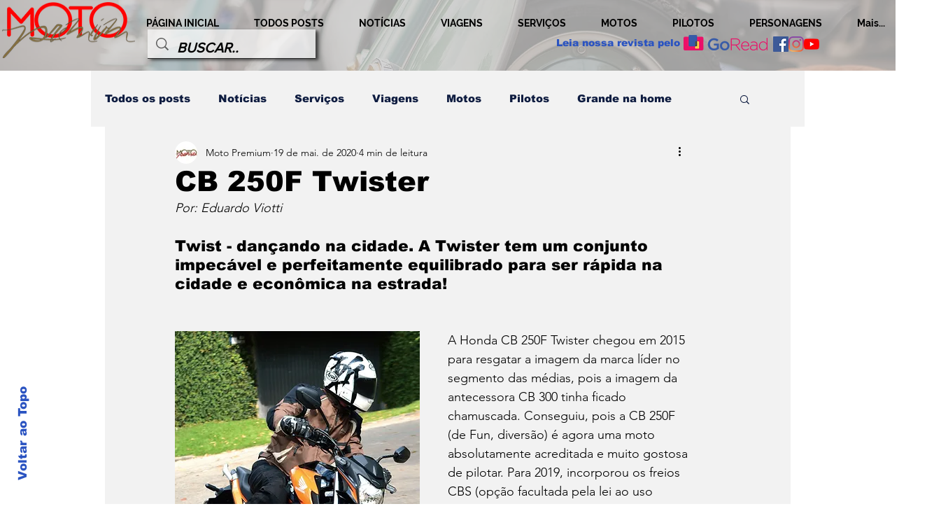

--- FILE ---
content_type: text/html; charset=utf-8
request_url: https://www.google.com/recaptcha/api2/aframe
body_size: 265
content:
<!DOCTYPE HTML><html><head><meta http-equiv="content-type" content="text/html; charset=UTF-8"></head><body><script nonce="upEA0xgXqi1cUrfkskHnpA">/** Anti-fraud and anti-abuse applications only. See google.com/recaptcha */ try{var clients={'sodar':'https://pagead2.googlesyndication.com/pagead/sodar?'};window.addEventListener("message",function(a){try{if(a.source===window.parent){var b=JSON.parse(a.data);var c=clients[b['id']];if(c){var d=document.createElement('img');d.src=c+b['params']+'&rc='+(localStorage.getItem("rc::a")?sessionStorage.getItem("rc::b"):"");window.document.body.appendChild(d);sessionStorage.setItem("rc::e",parseInt(sessionStorage.getItem("rc::e")||0)+1);localStorage.setItem("rc::h",'1769003667088');}}}catch(b){}});window.parent.postMessage("_grecaptcha_ready", "*");}catch(b){}</script></body></html>